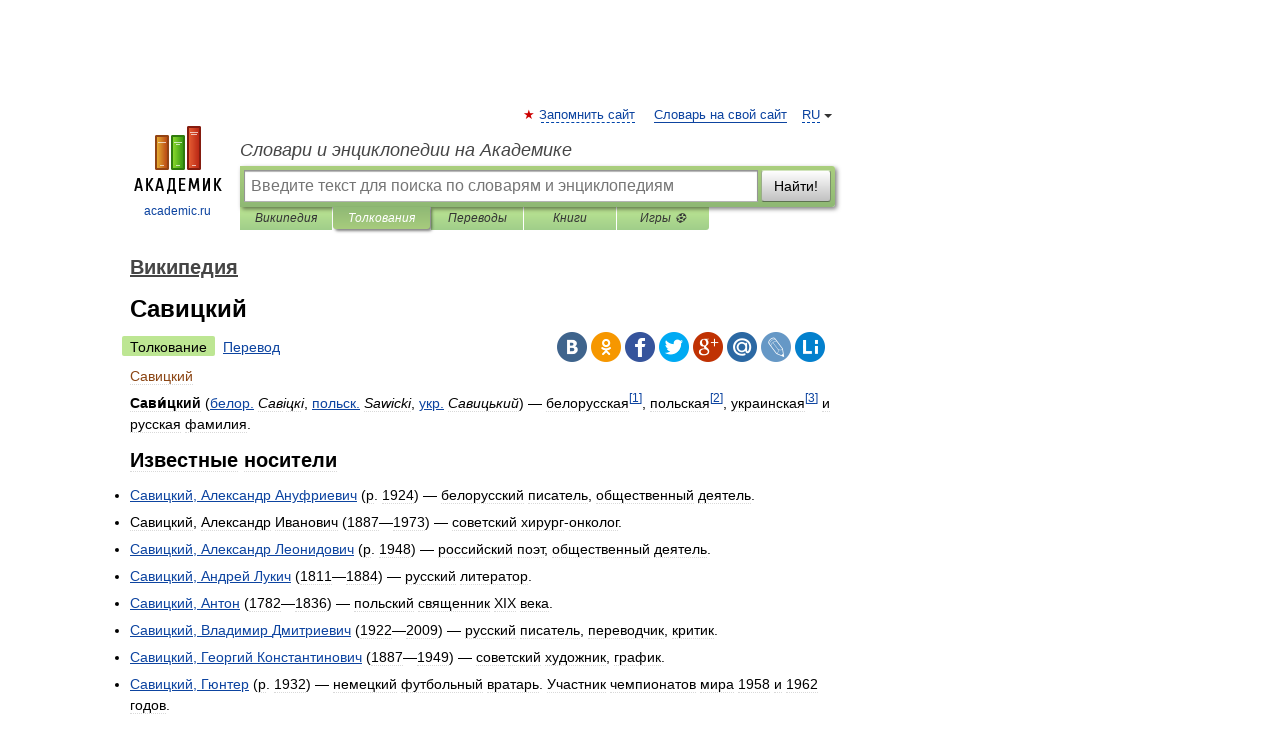

--- FILE ---
content_type: text/html; charset=UTF-8
request_url: https://dic.academic.ru/dic.nsf/ruwiki/158037
body_size: 12976
content:
<!DOCTYPE html>
<html lang="ru">
<head>


	<meta http-equiv="Content-Type" content="text/html; charset=utf-8" />
	<title>Савицкий | это... Что такое Савицкий?</title>
	<meta name="Description" content="(белор. Савіцкі, польск. Sawicki, укр. Савицький)&amp;#160; белорусская[1], польская[2], украинская[3] и русская фамилия. Известные носители Савицкий, Александр Ануфриевич (р. 1924)&amp;#160; белорусский писатель, общественный деятель" />
	<!-- type: desktop C: ru  -->
	<meta name="Keywords" content="Савицкий" />

 
	<!--[if IE]>
	<meta http-equiv="cleartype" content="on" />
	<meta http-equiv="msthemecompatible" content="no"/>
	<![endif]-->

	<meta name="viewport" content="width=device-width, initial-scale=1, minimum-scale=1">

	
	<meta name="rating" content="mature" />
    <meta http-equiv='x-dns-prefetch-control' content='on'>
    <link rel="dns-prefetch" href="https://ajax.googleapis.com">
    <link rel="dns-prefetch" href="https://www.googletagservices.com">
    <link rel="dns-prefetch" href="https://www.google-analytics.com">
    <link rel="dns-prefetch" href="https://pagead2.googlesyndication.com">
    <link rel="dns-prefetch" href="https://ajax.googleapis.com">
    <link rel="dns-prefetch" href="https://an.yandex.ru">
    <link rel="dns-prefetch" href="https://mc.yandex.ru">

    <link rel="preload" href="/images/Logo.png"   as="image" >
    <link rel="preload" href="/images/Logo_h.png" as="image" >

	<meta property="og:title" content="Савицкий | это... Что такое Савицкий?" />
	<meta property="og:type" content="article" />
	<meta property="og:url" content="https://dic.academic.ru/dic.nsf/ruwiki/158037" />
	<meta property="og:image" content="https://academic.ru/images/Logo_social_ru.png?3" />
	<meta property="og:description" content="(белор. Савіцкі, польск. Sawicki, укр. Савицький)&amp;#160; белорусская[1], польская[2], украинская[3] и русская фамилия. Известные носители Савицкий, Александр Ануфриевич (р. 1924)&amp;#160; белорусский писатель, общественный деятель" />
	<meta property="og:site_name" content="Словари и энциклопедии на Академике" />
	<link rel="search" type="application/opensearchdescription+xml" title="Словари и энциклопедии на Академике" href="//dic.academic.ru/dicsearch.xml" />
	<meta name="ROBOTS" content="ALL" />
	<link rel="next" href="https://dic.academic.ru/dic.nsf/ruwiki/158038" />
	<link rel="prev" href="https://dic.academic.ru/dic.nsf/ruwiki/158036" />
	<link rel="TOC" href="https://dic.academic.ru/contents.nsf/ruwiki/" />
	<link rel="index" href="https://dic.academic.ru/contents.nsf/ruwiki/" />
	<link rel="contents" href="https://dic.academic.ru/contents.nsf/ruwiki/" />
	<link rel="canonical" href="https://dic.academic.ru/dic.nsf/ruwiki/158037" />

<!-- d/t desktop  -->
      <script>
        window.CaramelDomain = "academic.ru";
        const caramelJS = document.createElement('script'); 
        caramelJS.src = "https://ads.digitalcaramel.com/caramel.js?ts="+new Date().getTime();
        caramelJS.async = true;
        document.head.appendChild(caramelJS);
      </script>


      <script>window.yaContextCb = window.yaContextCb || [] </script> 
      <script async src="https://yandex.ru/ads/system/context.js"></script>

    
<!-- +++++ ab_flag=1 fa_flag=2 +++++ -->

<style type="text/css">
div.hidden,#sharemenu,div.autosuggest,#contextmenu,#ad_top,#ad_bottom,#ad_right,#ad_top2,#restrictions,#footer ul + div,#TerminsNavigationBar,#top-menu,#lang,#search-tabs,#search-box .translate-lang,#translate-arrow,#dic-query,#logo img.h,#t-direction-head,#langbar,.smm{display:none}p,ul{list-style-type:none;margin:0 0 15px}ul li{margin-bottom:6px}.content ul{list-style-type:disc}*{padding:0;margin:0}html,body{height:100%}body{padding:0;margin:0;color:#000;font:14px Helvetica,Arial,Tahoma,sans-serif;background:#fff;line-height:1.5em}a{color:#0d44a0;text-decoration:none}h1{font-size:24px;margin:0 0 18px}h2{font-size:20px;margin:0 0 14px}h3{font-size:16px;margin:0 0 10px}h1 a,h2 a{color:#454545!important}#page{margin:0 auto}#page{min-height:100%;position:relative;padding-top:105px}#page{width:720px;padding-right:330px}* html #page{height:100%}#header{position:relative;height:122px}#logo{float:left;margin-top:21px;width:125px}#logo a.img{width:90px;margin:0 0 0 16px}#logo a.img.logo-en{margin-left:13px}#logo a{display:block;font-size:12px;text-align:center;word-break:break-all}#site-title{padding-top:35px;margin:0 0 5px 135px}#site-title a{color:#000;font-size:18px;font-style:italic;display:block;font-weight:400}#search-box{margin-left:135px;border-top-right-radius:3px;border-bottom-right-radius:3px;padding:4px;position:relative;background:#abcf7e;min-height:33px}#search-box.dic{background:#896744}#search-box table{border-spacing:0;border-collapse:collapse;width:100%}#search-box table td{padding:0;vertical-align:middle}#search-box table td:first-child{padding-right:3px}#search-box table td:last-child{width:1px}#search-query,#dic-query,.translate-lang{padding:6px;font-size:16px;height:18px;border:1px solid #949494;width:100%;box-sizing:border-box;height:32px;float:none;margin:0;background:white;float:left;border-radius:0!important}#search-button{width:70px;height:32px;text-align:center;border:1px solid #7a8e69;border-radius:3px;background:#e0e0e0}#search-tabs{display:block;margin:0 15px 0 135px;padding:0;list-style-type:none}#search-tabs li{float:left;min-width:70px;max-width:140px;padding:0 15px;height:23px;line-height:23px;background:#bde693;text-align:center;margin-right:1px}#search-box.dic + #search-tabs li{background:#C9A784}#search-tabs li:last-child{border-bottom-right-radius:3px}#search-tabs li a{color:#353535;font-style:italic;font-size:12px;display:block;white-space:nowrap;text-overflow:ellipsis;overflow:hidden}#search-tabs li.active{height:22px;line-height:23px;position:relative;background:#abcf7e;border-bottom-left-radius:3px;border-bottom-right-radius:3px}#search-box.dic + #search-tabs li.active{background:#896744}#search-tabs li.active a{color:white}#content{clear:both;margin:30px 0;padding-left:15px}#content a{text-decoration:underline}#content .breadcrumb{margin-bottom:20px}#search_sublinks,#search_links{margin-bottom:8px;margin-left:-8px}#search_sublinks a,#search_links a{padding:3px 8px 1px;border-radius:2px}#search_sublinks a.active,#search_links a.active{color:#000 !important;background:#bde693;text-decoration:none!important}.term{color:saddlebrown}@media(max-width:767px){.hideForMobile{display:none}#header{height:auto}#page{padding:5px;width:auto}#logo{float:none;width:144px;text-align:left;margin:0;padding-top:5px}#logo a{height:44px;overflow:hidden;text-align:left}#logo img.h{display:initial;width:144px;height:44px}#logo img.v{display:none}#site-title{padding:0;margin:10px 0 5px}#search-box,#search-tabs{clear:both;margin:0;width:auto;padding:4px}#search-box.translate #search-query{width:100%;margin-bottom:4px}#search-box.translate #td-search{overflow:visible;display:table-cell}ul#search-tabs{white-space:nowrap;margin-top:5px;overflow-x:auto;overflow-y:hidden}ul#search-tabs li,ul#search-tabs li.active{background:none!important;box-shadow:none;min-width:0;padding:0 5px;float:none;display:inline-block}ul#search-tabs li a{border-bottom:1px dashed green;font-style:normal;color:green;font-size:16px}ul#search-tabs li.active a{color:black;border-bottom-color:white;font-weight:700}ul#search-tabs li a:hover,ul#search-tabs li.active a:hover{color:black}#content{margin:15px 0}.h250{height:280px;max-height:280px;overflow:hidden;margin:25px 0 25px 0}
}</style>

	<link rel="shortcut icon" href="https://academic.ru/favicon.ico" type="image/x-icon" sizes="16x16" />
	<link rel="shortcut icon" href="https://academic.ru/images/icon.ico" type="image/x-icon" sizes="32x32" />
    <link rel="shortcut icon" href="https://academic.ru/images/icon.ico" type="image/x-icon" sizes="48x48" />
    
    <link rel="icon" type="image/png" sizes="16x16" href="/images/Logo_16x16_transparent.png" />
    <link rel="icon" type="image/png" sizes="32x32" href="/images/Logo_32x32_transparent.png" />
    <link rel="icon" type="image/png" sizes="48x48" href="/images/Logo_48x48_transparent.png" />
    <link rel="icon" type="image/png" sizes="64x64" href="/images/Logo_64x64_transparent.png" />
    <link rel="icon" type="image/png" sizes="128x128" href="/images/Logo_128x128_transparent.png" />

    <link rel="apple-touch-icon" sizes="57x57"   href="/images/apple-touch-icon-57x57.png" />
    <link rel="apple-touch-icon" sizes="60x60"   href="/images/apple-touch-icon-60x60.png" />
    <link rel="apple-touch-icon" sizes="72x72"   href="/images/apple-touch-icon-72x72.png" />
    <link rel="apple-touch-icon" sizes="76x76"   href="/images/apple-touch-icon-76x76.png" />
    <link rel="apple-touch-icon" sizes="114x114" href="/images/apple-touch-icon-114x114.png" />
    <link rel="apple-touch-icon" sizes="120x120" href="/images/apple-touch-icon-120x120.png" />
  
    <!-- link rel="mask-icon" href="/images/safari-pinned-tab.svg" color="#5bbad5" -->
    <meta name="msapplication-TileColor" content="#00aba9" />
    <meta name="msapplication-config" content="/images/browserconfig.xml" />
    <meta name="theme-color" content="#ffffff" />

    <meta name="apple-mobile-web-app-capable" content="yes" />
    <meta name="apple-mobile-web-app-status-bar-style" content="black /">


<script type="text/javascript">
  (function(i,s,o,g,r,a,m){i['GoogleAnalyticsObject']=r;i[r]=i[r]||function(){
  (i[r].q=i[r].q||[]).push(arguments)},i[r].l=1*new Date();a=s.createElement(o),
  m=s.getElementsByTagName(o)[0];a.async=1;a.src=g;m.parentNode.insertBefore(a,m)
  })(window,document,'script','//www.google-analytics.com/analytics.js','ga');

  ga('create', 'UA-2754246-1', 'auto');
  ga('require', 'displayfeatures');

  ga('set', 'dimension1', 'Общая информация');
  ga('set', 'dimension2', 'article');
  ga('set', 'dimension3', '0');

  ga('send', 'pageview');

</script>


<script type="text/javascript">
	if(typeof(console) == 'undefined' ) console = {};
	if(typeof(console.log) == 'undefined' ) console.log = function(){};
	if(typeof(console.warn) == 'undefined' ) console.warn = function(){};
	if(typeof(console.error) == 'undefined' ) console.error = function(){};
	if(typeof(console.time) == 'undefined' ) console.time = function(){};
	if(typeof(console.timeEnd) == 'undefined' ) console.timeEnd = function(){};
	Academic = {};
	Academic.sUserLanguage = 'ru';
	Academic.sDomainURL = 'https://dic.academic.ru/dic.nsf/ruwiki/';
	Academic.sMainDomainURL = '//dic.academic.ru/';
	Academic.sTranslateDomainURL = '//translate.academic.ru/';
	Academic.deviceType = 'desktop';
		Academic.sDictionaryId = 'ruwiki';
		Academic.Lang = {};
	Academic.Lang.sTermNotFound = 'Термин, отвечающий запросу, не найден'; 
</script>


<!--  Вариокуб -->
<script type="text/javascript">
    (function(e, x, pe, r, i, me, nt){
    e[i]=e[i]||function(){(e[i].a=e[i].a||[]).push(arguments)},
    me=x.createElement(pe),me.async=1,me.src=r,nt=x.getElementsByTagName(pe)[0],me.addEventListener("error",function(){function cb(t){t=t[t.length-1],"function"==typeof t&&t({flags:{}})};Array.isArray(e[i].a)&&e[i].a.forEach(cb);e[i]=function(){cb(arguments)}}),nt.parentNode.insertBefore(me,nt)})
    (window, document, "script", "https://abt.s3.yandex.net/expjs/latest/exp.js", "ymab");

    ymab("metrika.70309897", "init"/*, {clientFeatures}, {callback}*/);
    ymab("metrika.70309897", "setConfig", {enableSetYmUid: true});
</script>





</head>
<body>

<div id="ad_top">
<!-- top bnr -->
<div class="banner" style="max-height: 90px; overflow: hidden; display: inline-block;">




<!-- Yandex.RTB R-A-12643772-1 -->
<div id="yandex_rtb_R-A-12643772-1"></div>
<script>
window.yaContextCb.push(() => {
    Ya.Context.AdvManager.render({
        "blockId": "R-A-12643772-1",
        "renderTo": "yandex_rtb_R-A-12643772-1"
    })
})
</script>


</div> <!-- top banner  -->




</div>
	<div id="page"  >








			<div id="header">
				<div id="logo">
					<a href="//academic.ru">
						<img src="//academic.ru/images/Logo.png" class="v" alt="academic.ru" width="88" height="68" />
						<img src="//academic.ru/images/Logo_h.png" class="h" alt="academic.ru" width="144" height="44" />
						<br />
						academic.ru					</a>
				</div>
					<ul id="top-menu">
						<li id="lang">
							<a href="#" class="link">RU</a>

							<ul id="lang-menu">

							<li><a href="//en-academic.com">EN</a></li>
<li><a href="//de-academic.com">DE</a></li>
<li><a href="//es-academic.com">ES</a></li>
<li><a href="//fr-academic.com">FR</a></li>
							</ul>
						</li>
						<!--li><a class="android" href="//dic.academic.ru/android.php">Android версия</a></li-->
						<!--li><a class="apple" href="//dic.academic.ru/apple.php">iPhone/iPad версия</a></li-->
						<li><a class="add-fav link" href="#" onClick="add_favorite(this);">Запомнить сайт</a></li>
						<li><a href="//partners.academic.ru/partner_proposal.php" target="_blank">Словарь на свой сайт</a></li>
						<!--li><a href="#">Форум</a></li-->
					</ul>
					<h2 id="site-title">
						<a href="//academic.ru">Словари и энциклопедии на Академике</a>
					</h2>

					<div id="search-box">
						<form action="/searchall.php" method="get" name="formSearch">

<table><tr><td id="td-search">

							<input type="text" name="SWord" id="search-query" required
							value=""
							title="Введите текст для поиска по словарям и энциклопедиям" placeholder="Введите текст для поиска по словарям и энциклопедиям"
							autocomplete="off">


<div class="translate-lang">
	<select name="from" id="translateFrom">
				<option value="xx">Все языки</option><option value="ru" selected>Русский</option><option value="en">Английский</option><option value="fr">Французский</option><option value="de">Немецкий</option><option value="es">Испанский</option><option disabled>────────</option><option value="sq">Албанский</option><option value="al">Алтайский</option><option value="ar">Арабский</option><option value="an">Арагонский</option><option value="hy">Армянский</option><option value="rp">Арумынский</option><option value="at">Астурийский</option><option value="af">Африкаанс</option><option value="bb">Багобо</option><option value="eu">Баскский</option><option value="ba">Башкирский</option><option value="be">Белорусский</option><option value="bg">Болгарский</option><option value="bu">Бурятский</option><option value="cy">Валлийский</option><option value="wr">Варайский</option><option value="hu">Венгерский</option><option value="vp">Вепсский</option><option value="hs">Верхнелужицкий</option><option value="vi">Вьетнамский</option><option value="ht">Гаитянский</option><option value="el">Греческий</option><option value="ka">Грузинский</option><option value="gn">Гуарани</option><option value="gd">Гэльский</option><option value="da">Датский</option><option value="dl">Долганский</option><option value="pr">Древнерусский язык</option><option value="he">Иврит</option><option value="yi">Идиш</option><option value="in">Ингушский</option><option value="id">Индонезийский</option><option value="ik">Инупиак</option><option value="ga">Ирландский</option><option value="is">Исландский</option><option value="it">Итальянский</option><option value="yo">Йоруба</option><option value="kk">Казахский</option><option value="kc">Карачаевский</option><option value="ca">Каталанский</option><option value="qy">Квенья</option><option value="qu">Кечуа</option><option value="ky">Киргизский</option><option value="zh">Китайский</option><option value="go">Клингонский</option><option value="mm">Коми</option><option value="kv">Коми</option><option value="ko">Корейский</option><option value="cr">Кри</option><option value="ct">Крымскотатарский</option><option value="kp">Кумыкский</option><option value="ku">Курдский</option><option value="km">Кхмерский</option><option value="la">Латинский</option><option value="lv">Латышский</option><option value="ln">Лингала</option><option value="lt">Литовский</option><option value="lb">Люксембургский</option><option value="mu">Майя</option><option value="mk">Македонский</option><option value="ms">Малайский</option><option value="ma">Маньчжурский</option><option value="mi">Маори</option><option value="mj">Марийский</option><option value="mc">Микенский</option><option value="mf">Мокшанский</option><option value="mn">Монгольский</option><option value="nu">Науатль</option><option value="nl">Нидерландский</option><option value="og">Ногайский</option><option value="no">Норвежский</option><option value="oa">Орокский</option><option value="os">Осетинский</option><option value="ot">Османский</option><option value="pi">Пали</option><option value="pm">Папьяменто</option><option value="pa">Пенджабский</option><option value="fa">Персидский</option><option value="pl">Польский</option><option value="pt">Португальский</option><option value="ro">Румынский, Молдавский</option><option value="sa">Санскрит</option><option value="se">Северносаамский</option><option value="sr">Сербский</option><option value="ld">Сефардский</option><option value="sz">Силезский</option><option value="sk">Словацкий</option><option value="sl">Словенский</option><option value="sw">Суахили</option><option value="tl">Тагальский</option><option value="tg">Таджикский</option><option value="th">Тайский</option><option value="tt">Татарский</option><option value="tw">Тви</option><option value="bo">Тибетский</option><option value="tf">Тофаларский</option><option value="tv">Тувинский</option><option value="tr">Турецкий</option><option value="tk">Туркменский</option><option value="ud">Удмуртский</option><option value="uz">Узбекский</option><option value="ug">Уйгурский</option><option value="uk">Украинский</option><option value="ur">Урду</option><option value="uu">Урумский</option><option value="fo">Фарерский</option><option value="fi">Финский</option><option value="hi">Хинди</option><option value="hr">Хорватский</option><option value="cu">Церковнославянский (Старославянский)</option><option value="ke">Черкесский</option><option value="ck">Чероки</option><option value="ce">Чеченский</option><option value="cs">Чешский</option><option value="cv">Чувашский</option><option value="cn">Шайенского</option><option value="sv">Шведский</option><option value="cj">Шорский</option><option value="sx">Шумерский</option><option value="ev">Эвенкийский</option><option value="gw">Эльзасский</option><option value="mv">Эрзянский</option><option value="eo">Эсперанто</option><option value="et">Эстонский</option><option value="ya">Юпийский</option><option value="sh">Якутский</option><option value="ja">Японский</option>	</select>
</div>
<div id="translate-arrow"><a>&nbsp;</a></div>
<div class="translate-lang">
	<select name="to" id="translateOf">
				<option value="xx" selected>Все языки</option><option value="ru">Русский</option><option value="en">Английский</option><option value="fr">Французский</option><option value="de">Немецкий</option><option value="es">Испанский</option><option disabled>────────</option><option value="av">Аварский</option><option value="ad">Адыгейский</option><option value="az">Азербайджанский</option><option value="ai">Айнский язык</option><option value="al">Алтайский</option><option value="ar">Арабский</option><option value="hy">Армянский</option><option value="eu">Баскский</option><option value="ba">Башкирский</option><option value="be">Белорусский</option><option value="hu">Венгерский</option><option value="vp">Вепсский</option><option value="vd">Водский</option><option value="el">Греческий</option><option value="da">Датский</option><option value="he">Иврит</option><option value="yi">Идиш</option><option value="iz">Ижорский</option><option value="in">Ингушский</option><option value="id">Индонезийский</option><option value="is">Исландский</option><option value="it">Итальянский</option><option value="kk">Казахский</option><option value="kc">Карачаевский</option><option value="zh">Китайский</option><option value="kv">Коми</option><option value="ct">Крымскотатарский</option><option value="kp">Кумыкский</option><option value="la">Латинский</option><option value="lv">Латышский</option><option value="lt">Литовский</option><option value="mj">Марийский</option><option value="mf">Мокшанский</option><option value="mn">Монгольский</option><option value="nl">Нидерландский</option><option value="no">Норвежский</option><option value="os">Осетинский</option><option value="fa">Персидский</option><option value="pl">Польский</option><option value="pt">Португальский</option><option value="sk">Словацкий</option><option value="sl">Словенский</option><option value="sw">Суахили</option><option value="tg">Таджикский</option><option value="th">Тайский</option><option value="tt">Татарский</option><option value="tr">Турецкий</option><option value="tk">Туркменский</option><option value="ud">Удмуртский</option><option value="uz">Узбекский</option><option value="ug">Уйгурский</option><option value="uk">Украинский</option><option value="uu">Урумский</option><option value="fi">Финский</option><option value="cu">Церковнославянский (Старославянский)</option><option value="ce">Чеченский</option><option value="cs">Чешский</option><option value="cv">Чувашский</option><option value="sv">Шведский</option><option value="cj">Шорский</option><option value="ev">Эвенкийский</option><option value="mv">Эрзянский</option><option value="eo">Эсперанто</option><option value="et">Эстонский</option><option value="sh">Якутский</option><option value="ja">Японский</option>	</select>
</div>
<input type="hidden" name="did" id="did-field" value="ruwiki" />
<input type="hidden" id="search-type" name="stype" value="" />

</td><td>

							<button id="search-button">Найти!</button>

</td></tr></table>

						</form>

						<input type="text" name="dic_query" id="dic-query"
						title="Интерактивное оглавление. Вводите нужный Вам термин" placeholder="Интерактивное оглавление. Вводите нужный Вам термин"
						autocomplete="off" >


					</div>
				  <ul id="search-tabs">
    <li data-search-type="-1" id="thisdic" ><a href="#" onclick="return false;">Википедия</a></li>
    <li data-search-type="0" id="interpretations" class="active"><a href="#" onclick="return false;">Толкования</a></li>
    <li data-search-type="1"  id="translations" ><a href="#" onclick="return false;">Переводы</a></li>
    <li data-search-type="10" id="books"            ><a href="#" onclick="return false;">Книги       </a></li>
    <li data-search-type="88" id="games"            ><a href="https://games.academic.ru" title="Бесплатные игры" >Игры ⚽</a></li>
  </ul>
				</div>

	
<div id="ad_top2"></div>	
			<div id="content">

  
  				<div itemscope itemtype="http://data-vocabulary.org/Breadcrumb" style="clear: both;">
  				<h2 class="breadcrumb"><a href="/contents.nsf/ruwiki/" itemprop="url"><span itemprop="title">Википедия</span></a>
  				</h2>
  				</div>
  				<div class="content" id="selectable-content">
  					<div class="title" id="TerminTitle"> <!-- ID нужен для того, чтобы спозиционировать Pluso -->
  						<h1>Савицкий</h1>
  
  </div><div id="search_links"><a class="active">Толкование</a><a href="//translate.academic.ru/Савицкий/ru/">Перевод</a>
  					</div>
  
  <ul class="smm">
  <li class="vk"><a onClick="share('vk'); return false;" href="#"></a></li>
  <li class="ok"><a onClick="share('ok'); return false;" href="#"></a></li>
  <li class="fb"><a onClick="share('fb'); return false;" href="#"></a></li>
  <li class="tw"><a onClick="share('tw'); return false;" href="#"></a></li>
  <li class="gplus"><a onClick="share('g+'); return false;" href="#"></a></li>
  <li class="mailru"><a onClick="share('mail.ru'); return false;" href="#"></a></li>
  <li class="lj"><a onClick="share('lj'); return false;" href="#"></a></li>
  <li class="li"><a onClick="share('li'); return false;" href="#"></a></li>
</ul>
<div id="article"><dl>
<div itemscope itemtype="http://webmaster.yandex.ru/vocabularies/enc-article.xml">

               <dt itemprop="title" class="term" lang="ru">Савицкий</dt>

               <dd itemprop="content" class="descript" lang="ru">
				
																
								
				<div id="mw-content-text" lang="ru" dir="ltr" class="mw-content-ltr"><p><b>Сави́цкий</b> (<a href="2366">белор.</a> <span lang="be" style="font-style: italic" xml:lang="be">Савіцкі</span>, <a href="16734">польск.</a> <i><span lang="pl" xml:lang="pl">Sawicki</span></i>, <a href="6263">укр.</a> <span lang="uk" style="font-style: italic" xml:lang="uk">Савицький</span>)&#160;— белорусская<sup id="cite_ref-1" class="reference"><a href="#cite_note-1">[1]</a></sup>, польская<sup id="cite_ref-2" class="reference"><a href="#cite_note-2">[2]</a></sup>, украинская<sup id="cite_ref-3" class="reference"><a href="#cite_note-3">[3]</a></sup> и русская фамилия.</p>
<h2> <span class="mw-headline" id=".D0.98.D0.B7.D0.B2.D0.B5.D1.81.D1.82.D0.BD.D1.8B.D0.B5_.D0.BD.D0.BE.D1.81.D0.B8.D1.82.D0.B5.D0.BB.D0.B8">Известные носители</span></h2>
<ul>
<li><a href="1618304">Савицкий, Александр Ануфриевич</a> (р. 1924)&#160;— белорусский писатель, общественный деятель.</li>
<li>Савицкий, Александр Иванович (1887—1973)&#160;— советский хирург-онколог.</li>
<li><a href="418649">Савицкий, Александр Леонидович</a> (р. 1948)&#160;— российский поэт, общественный деятель.</li>
<li><a href="98941">Савицкий, Андрей Лукич</a> (1811—1884)&#160;— русский литератор.</li>
<li><a href="98940">Савицкий, Антон</a> (1782—1836)&#160;— польский священник XIX века.</li>
<li><a href="1451720">Савицкий, Владимир Дмитриевич</a> (1922—2009)&#160;— русский писатель, переводчик, критик.</li>
<li><a href="341985">Савицкий, Георгий Константинович</a> (1887—1949)&#160;— советский художник, график.</li>
<li><a href="679168">Савицкий, Гюнтер</a> (р. 1932)&#160;— немецкий футбольный вратарь. Участник чемпионатов мира 1958 и 1962 годов.</li>
<li>Савицкий, Дмитрий Владимирович (р. 1971)&#160;— руководитель радиостанции «<a href="197212">Серебряный дождь</a>».</li>
<li><a href="503468">Савицкий, Дмитрий Петрович</a> (р. 1944)&#160;— русский писатель, ведущий радиопрограммы «<a href="506674">49 минут джаза</a>».</li>
<li><a href="172569">Савицкий, Евгений Яковлевич</a> (1910—1990)&#160;— советский военачальник, <a href="49083">маршал авиации</a>.</li>
<li>Савицкий, Евгений Михайлович (1912—1984)&#160;— советский физико-химик и металловед, член-корреспондент АН СССР.</li>
<li><a href="408532">Савицкий, Игорь Витальевич</a> (1915—1984)&#160;— советский художник, реставратор, этнограф, искусствовед.</li>
<li><a href="1507622">Савицкий, Ипполит Викторович</a> (1863—1941) — генерал-лейтенант Русской армии, участник Белого движения.</li>
<li>Савицкий И. Ф.&#160;— декоратор Малого театра в конце XIX&#160;— начале ХХ вв.</li>
<li><a href="98926">Савицкий, Каспар</a> (1552—1620)&#160;— польский иезуит, духовник <a href="451">Марины Мнишек</a>.</li>
<li><a href="1861499">Савицкий, Кирилл Владимирович</a> (р.1995) – <a href="1095">казахстанский</a> <a href="32251">хоккеист</a>, <a href="1573144">нападающий</a> ХК «<a href="43076">Казцинк-Торпедо</a>» (<a href="32395">Усть-Каменогорск</a>).</li>
<li><a href="50878">Савицкий, Константин Аполлонович</a> (1844—1905)&#160;— российский художник.</li>
<li><a href="1134273">Савицкий, Леонид Яковлевич</a> (1911—1935)&#160;— советский шахматист, мастер спорта СССР (1932).</li>
<li><a href="1618306">Савицкий, Людвиг Фёдорович</a> (1837—1905)&#160;— генерал-лейтенант, герой русско-турецкой войны 1877—1878 годов.</li>
<li><a href="98923">Савицкий, Мельхиор Станислав</a> (ум. 1668)&#160;— польский и белорусский учёный, поэт XVII века, воевода брестский.</li>
<li><a href="205413">Савицкий, Михаил Андреевич</a> (1922—2010)&#160;— советский и белорусский художник.</li>
<li><a href="1861500">Савицкий, Николай Владимирович</a> (р. 1994) — <a href="1095">казахстанский</a> <a href="32251">хоккеист</a>, <a href="1573144">нападающий</a> «<a href="//en.wikipedia.org/wiki/Lefroy_Wafe" class="extiw" title="en:Lefroy Wafe">Лефрой Вэйв</a>».</li>
<li><a href="1618307">Савицкий, Николай Петрович</a> (1867—1941)&#160;— государственный и общественный деятель.</li>
<li><a href="1845714">Савицкий, Павел Олегович</a> (р. 1994)&#160;— белорусский футболист.</li>
<li><a href="1590656">Савицкий, Парфён Петрович</a> (1904—1954)&#160;— белорусский историк, государственный деятель.</li>
<li><a href="195117">Савицкий, Пётр Николаевич</a> (1895—1968)&#160;— русский экономист, географ, деятель <a href="6885">евразийского движения</a>.</li>
<li><a href="98920">Савицкий, Семён Львович</a> (р. 1850)&#160;— российский медик.</li>
<li><a href="1618308">Савицкий, Сильвестр</a>&#160;— революционер-интернационалист, участник левого движения в Колумбии и Мексике.</li>
<li><a href="98918">Савицкий, Стефан Васильевич</a>&#160;— дьякон, придворный проповедник XVIII века.</li>
<li><a href="1618309">Савицкий, Юрий Александрович</a> (1890?&#160;— после 1922)&#160;— генерал-майор (1921), атаман Уссурийского казачего войска, участник Первой мировой войны.</li>
<li><a href="1618311">Савицкий, Ян</a> (1872—1940)&#160;— военачальник кавалерии Армии Российской империи и Войска Польского.</li>
<li><a href="1618310">Савицкий, Ян Анатольевич</a> (р. 1987)&#160;— казахстанский биатлонист.</li>
<li>Савицкий Михаил Александрович (1838-1908) -генерал-лейтенант (1902), военный <a href="1529385">топограф</a>, член Русского Астрономического общества, Действительный член <a href="60179">Русского Географического общества</a>.</li>
</ul>
<h2> <span class="mw-headline" id=".D0.9F.D1.80.D0.B8.D0.BC.D0.B5.D1.87.D0.B0.D0.BD.D0.B8.D1.8F">Примечания</span></h2>
<div class="references-small" style="">
<ol class="references">
<li id="cite_note-1"><b><a href="#cite_ref-1">↑</a></b> <span class="reference-text"><i><a href="1577654">Бiрыла М. В.</a></i> Беларуская антрапанiмiя. Уласныя iмёны, iмёны-мянушкi, iмёны па бацьку, прозвiшчы.&#160;— Мiнск: Навука i тэхнiка, 1966.&#160;— C. 142. &#160;<span class="ref-info" title="на белорусском языке" style="font-size:85%; cursor:help; color:#888;">(белор.)</span></span></li>
<li id="cite_note-2"><b><a href="#cite_ref-2">↑</a></b> <span class="reference-text"><span class="citation"><a rel="nofollow" class="external text" href="http://www.moikrewni.pl/mapa/kompletny/sawicki.html">Географическое распространение фамилии <i>Савицкий</i> в Польше</a> &#160;<span class="ref-info" title="на польском языке" style="font-size:85%; cursor:help; color:#888;">(польск.)</span>. <i>moikrewni.pl</i>. <small><a rel="nofollow" class="external text" href="http://www.webcitation.org/69hVisggv">Архивировано</a> из первоисточника 6 августа 2012.</small> <small>Проверено 21 июля 2012.</small></span></span></li>
<li id="cite_note-3"><b><a href="#cite_ref-3">↑</a></b> <span class="reference-text"><i><a href="1611700">Редько Ю. К.</a></i> Довідник українських прізвищ.&#160;— Київ: Радяньска школа, 1968.&#160;— C. 192. &#160;<span class="ref-info" title="на украинском языке" style="font-size:85%; cursor:help; color:#888;">(укр.)</span></span></li>
</ol>
</div>
<div id="floating_object" class="metadata topicon" style="overflow:hidden"><a href="/pictures/wiki/files/68/Disambig.svg"><img  style="max-width : 98%; height: auto; width: auto;" src="/pictures/wiki/files/49/15px-Disambig.svg.png" alt="Разрешение неоднозначностей" border="0" width="15" height="12" srcset="//upload.wikimedia.org/wikipedia/commons/thumb/7/72/Disambig.svg/23px-Disambig.svg.png 1.5x, //upload.wikimedia.org/wikipedia/commons/thumb/7/72/Disambig.svg/30px-Disambig.svg.png 2x" /></a></div>
<table class="notice metadata plainlinks" id="disambig" style="width:100%; margin:16px 0; background:none;">
<tr>
<td style="vertical-align:middle;"><a href="/pictures/wiki/files/87/WPanthroponymy.svg"><img  style="max-width : 98%; height: auto; width: auto;" src="/pictures/wiki/files/51/30px-WPanthroponymy.svg.png" alt="WPanthroponymy.svg" border="0" width="30" height="29" srcset="//upload.wikimedia.org/wikipedia/commons/thumb/9/99/WPanthroponymy.svg/45px-WPanthroponymy.svg.png 1.5x, //upload.wikimedia.org/wikipedia/commons/thumb/9/99/WPanthroponymy.svg/60px-WPanthroponymy.svg.png 2x" /></a></td>
<td style="vertical-align:middle; font-style:italic;">Список статей об однофамильцах.<br />
Если вы попали сюда из <a class="external text" href="//ru.wikipedia.org/wiki/Special:Whatlinkshere/%D0%A1%D0%B0%D0%B2%D0%B8%D1%86%D0%BA%D0%B8%D0%B9?namespace=0"><span title="Ссылки на эту страницу">другой статьи</span></a> Википедии, возможно, стоит уточнить ссылку так, чтобы она указывала на статью о конкретном человеке. См.&#160;также <a class="external text" href="http://ru.wikipedia.org/w/index.php?title=Категория:Персоналии_по_алфавиту&amp;from=%D0%A1%D0%B0%D0%B2%D0%B8%D1%86%D0%BA%D0%B8%D0%B9">полный список</a> существующих статей.</td>
</tr>
</table>



</div>				
								
												
				<div id='catlinks' class='catlinks'><div id="mw-normal-catlinks" class="mw-normal-catlinks">Категории: <ul><li>Страницы, содержащие списки однофамильцев</li><li>Фамилии по алфавиту</li><li>Белорусские фамилии</li><li>Польские фамилии</li><li>Украинские фамилии</li><li>Русские фамилии</li></ul></div></div>				
												
</dd>

               <br />

               <p id="TerminSourceInfo" class="src">

               <em><span itemprop="source">Wikimedia Foundation</span>.
   <span itemprop="source-date">2010</span>.</em>
 </p>
</div>
</dl>
</div>

<div style="padding:5px 0px;"> <a href="https://games.academic.ru" style="color: green; font-size: 16px; margin-right:10px"><b>Игры ⚽</b></a> <b><a title='онлайн-сервис помощи студентам' href='https://homework.academic.ru/?type_id=1'>Поможем сделать НИР</a></b></div>

  <div id="socialBar_h"></div>
  					<ul class="post-nav" id="TerminsNavigationBar">
						<li class="prev"><a href="https://dic.academic.ru/dic.nsf/ruwiki/158036" title="Аквитания">Аквитания</a></li>
						<li class="next"><a href="https://dic.academic.ru/dic.nsf/ruwiki/158038" title="Аквитания (римская провинция)">Аквитания (римская провинция)</a></li>
					</ul>
<h3 class= "dictionary">
Полезное
</h3>
<div style="text-align: center;"><div style="display: inline-block">
  <div id="ACD_DESKTOP_VIDEO"></div>
</div></div>

<br>
  
  					<div class="other-info">
  						<div class="holder">
							<h3 class="dictionary">Смотреть что такое "Савицкий" в других словарях:</h3>
							<ul class="terms-list">
<li><p><strong><a href="//dic.academic.ru/dic.nsf/lastnames/10539">Савицкий</a></strong> — Может быть, семинарская фамилия. Савис , или свавис , по латыни означает милый, любезный . Не исключено, что в отдельных случаях простонародная фамилия Савин переделывалась вболее звучную Савицкий. На Украине сын или внук Саввы иногда записывался … &nbsp; <span class="src2">Русские фамилии</span></p></li>
<li><p><strong><a href="//dic.academic.ru/dic.nsf/bse/169556/%D0%A1%D0%B0%D0%B2%D0%B8%D1%86%D0%BA%D0%B8%D0%B9">Савицкий</a></strong> — I Савицкий         Александр Иванович [21.8 (2.9).1887, Москва, 1.6.1973, там же], советский хирург онколог, один из основоположников онкологии в СССР, академик АМН СССР (1960), Герой Социалистического Труда (1967). Член КПСС с 1949. В 1911&#8230; … &nbsp; <span class="src2">Большая советская энциклопедия</span></p></li>
<li><p><strong><a href="//dic.academic.ru/dic.nsf/ruwiki/1134292">Савицкий Е.</a></strong> — Евгений Яковлевич Савицкий 24 (по ст.ст.11) декабря 1910 6 апреля 1990 Прозвище позывной «Дракон» Место рождения Новороссийск, Российская империя … &nbsp; <span class="src2">Википедия</span></p></li>
<li><p><strong><a href="//dic.academic.ru/dic.nsf/ruwiki/1134293">Савицкий Е. Я.</a></strong> — Евгений Яковлевич Савицкий 24 (по ст.ст.11) декабря 1910 6 апреля 1990 Прозвище позывной «Дракон» Место рождения Новороссийск, Российская империя … &nbsp; <span class="src2">Википедия</span></p></li>
<li><p><strong><a href="//dic.academic.ru/dic.nsf/ruwiki/1134296">Савицкий К.</a></strong> — Константин Аполлонович Савицкий К. А. Савицкий Дата рождения: 6 июня 1844 Место рождения: Таганрог Дата смерти: 13 февраля 1905 … &nbsp; <span class="src2">Википедия</span></p></li>
<li><p><strong><a href="//dic.academic.ru/dic.nsf/ruwiki/1134297">Савицкий К. А.</a></strong> — Константин Аполлонович Савицкий К. А. Савицкий Дата рождения: 6 июня 1844 Место рождения: Таганрог Дата смерти: 13 февраля 1905 … &nbsp; <span class="src2">Википедия</span></p></li>
<li><p><strong><a href="//dic.academic.ru/dic.nsf/enc_pictures/4182/%D0%A1%D0%B0%D0%B2%D0%B8%D1%86%D0%BA%D0%B8%D0%B9">Савицкий</a></strong> — Константин Аполлонович (1844, Таганрог – 1905, Пенза), русский живописец и график. Учился в Петербургской академии художеств (1862 73) у П. П. Чистякова. Будучи одним из самых талантливых учеников класса исторической живописи, получал стипендию&#8230; … &nbsp; <span class="src2">Художественная энциклопедия</span></p></li>
<li><p><strong><a href="//dic.academic.ru/dic.nsf/russian_history/6732/%D0%A1%D0%90%D0%92%D0%98%D0%A6%D0%9A%D0%98%D0%99">САВИЦКИЙ</a></strong> — 1. САВИЦКИЙ Александр Иванович (1887 1973), хирург, создатель клинической школы онкологов, академик АМН СССР (1960), Герой Социалистического Труда (1967). Труды по диагностике и лечению злокачественных опухолей. Одним из первых в стране выполнил&#8230; … &nbsp; <span class="src2">Русская история</span></p></li>
<li><p><strong><a href="//dic.academic.ru/dic.nsf/ruwiki/1134279">Савицкий, Пётр</a></strong> — Пётр Николаевич Савицкий (15 мая 1895, Чернигов  13 апреля 1968, Прага)  русский философ и культуролог, один из вождей евразийства. Окончил экономический факультет Петроградского политехнического института. Был учеником Петра Струве, его&#8230; … &nbsp; <span class="src2">Википедия</span></p></li>
<li><p><strong><a href="//dic.academic.ru/dic.nsf/ruwiki/1134306">Савицкий П.</a></strong> — Пётр Николаевич Савицкий (15 мая 1895, Чернигов  13 апреля 1968, Прага)  русский философ и культуролог, один из вождей евразийства. Окончил экономический факультет Петроградского политехнического института. Был учеником Петра Струве, его&#8230; … &nbsp; <span class="src2">Википедия</span></p></li>
							</ul>
						</div>
	</div>
					</div>



			</div>
  
<div id="ad_bottom">

<br />
<!-- new yandex bnr -->
<div class="banner" style="max-height: 440px; overflow: hidden;">

<!-- Yandex.RTB R-A-12643772-5 -->
<div id="yandex_rtb_R-A-12643772-5"></div>
<script>
window.yaContextCb.push(() => {
    Ya.Context.AdvManager.render({
        "blockId": "R-A-12643772-5",
        "renderTo": "yandex_rtb_R-A-12643772-5"
    })
})
</script>

</div>



</div>

	<div id="footer">
		<div id="liveinternet">
            <!--LiveInternet counter--><a href="https://www.liveinternet.ru/click;academic"
            target="_blank"><img id="licntC2FD" width="31" height="31" style="border:0" 
            title="LiveInternet"
            src="[data-uri]"
            alt=""/></a><script>(function(d,s){d.getElementById("licntC2FD").src=
            "https://counter.yadro.ru/hit;academic?t44.6;r"+escape(d.referrer)+
            ((typeof(s)=="undefined")?"":";s"+s.width+"*"+s.height+"*"+
            (s.colorDepth?s.colorDepth:s.pixelDepth))+";u"+escape(d.URL)+
            ";h"+escape(d.title.substring(0,150))+";"+Math.random()})
            (document,screen)</script><!--/LiveInternet-->
		</div>


      <div id="restrictions">18+</div>


				&copy; Академик, 2000-2026
<ul>
			<li>
				Обратная связь:
				<a id="m_s" href="#">Техподдержка</a>,
				<a id="m_a" href="#">Реклама на сайте</a>
			</li>
</ul>

<br/>
<ul>
			<li>
        <a href="https://tournavigator.pro/" target="_blank">&#128099; Путешествия</a>
			</li>
</ul>
<div>


			<a href="//partners.academic.ru/partner_proposal.php">Экспорт словарей на сайты</a>, сделанные на PHP, <div class="img joom"></div> Joomla, <div class="img drp"></div> Drupal, <div class="img wp"></div> WordPress, MODx.
</div>

	</div>


		<div id="contextmenu">
		<ul id="context-actions">
		  <li><a data-in="masha">Пометить текст и поделиться</a></li>
		  <li class="separator"></li>
		  <!--li><a data-in="dic">Искать в этом же словаре</a></li-->
		  <!--li><a data-in="synonyms">Искать синонимы</a></li-->
		  <li><a data-in="academic">Искать во всех словарях</a></li>
		  <li><a data-in="translate">Искать в переводах</a></li>
		  <li><a data-in="internet">Искать в Интернете</a></li>
		  <!--li><a data-in="category">Искать в этой же категории</a></li-->
		</ul>
		<ul id="context-suggestions">
		</ul>
		</div>

		<div id="sharemenu" style="top: 1075px; left: 240px;">
			<h3>Поделиться ссылкой на выделенное</h3>
			<ul class="smm">
  <li class="vk"><a onClick="share('vk'); return false;" href="#"></a></li>
  <li class="ok"><a onClick="share('ok'); return false;" href="#"></a></li>
  <li class="fb"><a onClick="share('fb'); return false;" href="#"></a></li>
  <li class="tw"><a onClick="share('tw'); return false;" href="#"></a></li>
  <li class="gplus"><a onClick="share('g+'); return false;" href="#"></a></li>
  <li class="mailru"><a onClick="share('mail.ru'); return false;" href="#"></a></li>
  <li class="lj"><a onClick="share('lj'); return false;" href="#"></a></li>
  <li class="li"><a onClick="share('li'); return false;" href="#"></a></li>
</ul>
			<div id="share-basement">
				<h5>Прямая ссылка:</h5>
				<a href="" id="share-directlink">
					…
				</a>
				<small>
					Нажмите правой клавишей мыши и выберите «Копировать ссылку»				</small>
			</div>
		</div>

	

	<script async src="/js/academic.min.js?150324" type="text/javascript"></script>



<div id="ad_right">
 
<div class="banner" style="max-height:600px; overflow:hidden;">

<!-- Yandex.RTB R-A-12643772-2 -->
<div id="yandex_rtb_R-A-12643772-2"></div>
<script>
window.yaContextCb.push(() => {
    Ya.Context.AdvManager.render({
        "blockId": "R-A-12643772-2",
        "renderTo": "yandex_rtb_R-A-12643772-2"
    })
})
</script>

</div>



<div class="banner sticky">
  <div class="ACD_MIDR_300c_test">
<!--  Временно, для теста  -->

<div caramel-id="01j78m1mtc0s4v1w086tt6jgcp"></div>





</div>
</div>

</div>


</div>


<!-- /59581491/bottom -->
<div id='div-gpt-ad-bottom'>
<script>
googletag.cmd.push(function() { googletag.display('div-gpt-ad-bottom'); });
</script>
</div>
<div id='div-gpt-ad-4fullscreen'>
</div>


<br/><br/><br/><br/>

<!-- Yandex.Metrika counter -->
<script type="text/javascript" >
   (function(m,e,t,r,i,k,a){m[i]=m[i]||function(){(m[i].a=m[i].a||[]).push(arguments)};
   m[i].l=1*new Date();k=e.createElement(t),a=e.getElementsByTagName(t)[0],k.async=1,k.src=r,a.parentNode.insertBefore(k,a)})
   (window, document, "script", "https://mc.yandex.ru/metrika/tag.js", "ym");

   ym(70309897, "init", {
        clickmap:false,
        trackLinks:true,
        accurateTrackBounce:false
   });
</script>
<noscript><div><img src="https://mc.yandex.ru/watch/70309897" style="position:absolute; left:-9999px;" alt="" /></div></noscript>
<!-- /Yandex.Metrika counter -->


<!-- Begin comScore Tag -->
<script>
  var _comscore = _comscore || [];
  _comscore.push({ c1: "2", c2: "23600742" });
  (function() {
    var s = document.createElement("script"), el = document.getElementsByTagName("script")[0]; s.async = true;
    s.src = (document.location.protocol == "https:" ? "https://sb" : "http://b") + ".scorecardresearch.com/beacon.js";
    el.parentNode.insertBefore(s, el);
  })();
</script>
<noscript>
  <img src="//b.scorecardresearch.com/p?c1=2&c2=23600742&cv=2.0&cj=1" />
</noscript>
<!-- End comScore Tag -->



<div caramel-id="01k4wbmcw0vn3zh2n00vneqp8r"></div>
<div caramel-id="01k3jtbnx5ebg6w8mve2y43mp2"></div>



<br><br><br><br><br>
<br><br><br><br><br>
</body>
  <link rel="stylesheet" href="/css/academic_v2.css?20210501a" type="text/css" />
  <link rel="stylesheet" href="/css/mobile-menu.css?20190810" type="text/css" />

    

</html>

